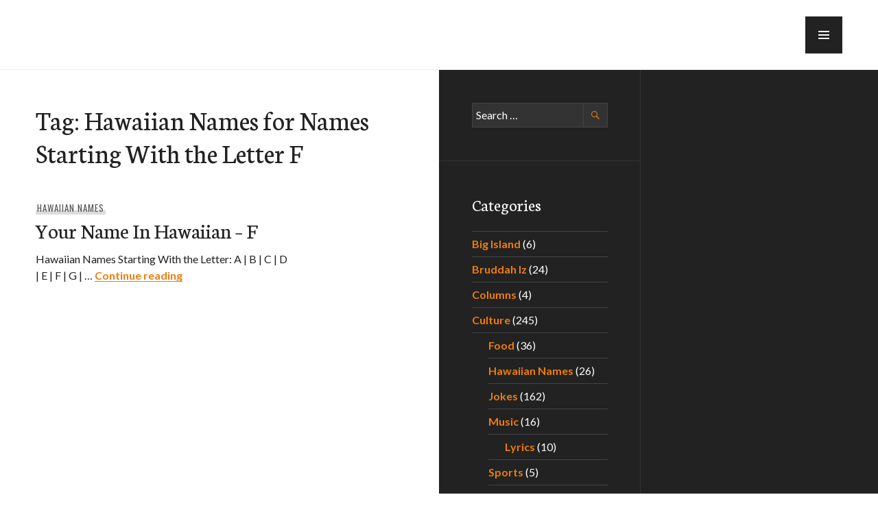

--- FILE ---
content_type: text/html; charset=utf-8
request_url: https://www.google.com/recaptcha/api2/aframe
body_size: 268
content:
<!DOCTYPE HTML><html><head><meta http-equiv="content-type" content="text/html; charset=UTF-8"></head><body><script nonce="jvbpr3p7V5G7yuZ9RR45jw">/** Anti-fraud and anti-abuse applications only. See google.com/recaptcha */ try{var clients={'sodar':'https://pagead2.googlesyndication.com/pagead/sodar?'};window.addEventListener("message",function(a){try{if(a.source===window.parent){var b=JSON.parse(a.data);var c=clients[b['id']];if(c){var d=document.createElement('img');d.src=c+b['params']+'&rc='+(localStorage.getItem("rc::a")?sessionStorage.getItem("rc::b"):"");window.document.body.appendChild(d);sessionStorage.setItem("rc::e",parseInt(sessionStorage.getItem("rc::e")||0)+1);localStorage.setItem("rc::h",'1769908884106');}}}catch(b){}});window.parent.postMessage("_grecaptcha_ready", "*");}catch(b){}</script></body></html>